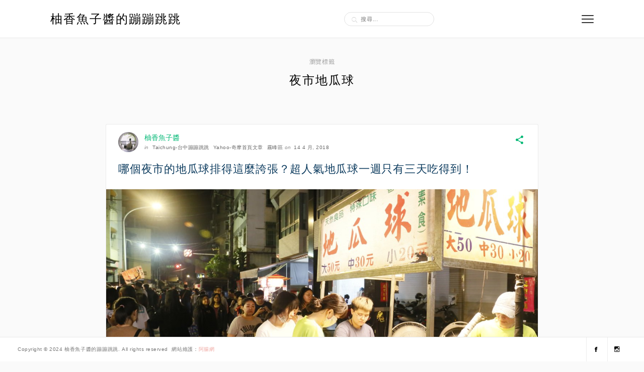

--- FILE ---
content_type: text/html; charset=UTF-8
request_url: https://auto-load-balancer.likr.tw/api/get_client_ip.php
body_size: -137
content:
"3.137.176.8"

--- FILE ---
content_type: text/html; charset=utf-8
request_url: https://www.google.com/recaptcha/api2/aframe
body_size: 182
content:
<!DOCTYPE HTML><html><head><meta http-equiv="content-type" content="text/html; charset=UTF-8"></head><body><script nonce="Mx8F3ebhrE4OrHNjcF_aDA">/** Anti-fraud and anti-abuse applications only. See google.com/recaptcha */ try{var clients={'sodar':'https://pagead2.googlesyndication.com/pagead/sodar?'};window.addEventListener("message",function(a){try{if(a.source===window.parent){var b=JSON.parse(a.data);var c=clients[b['id']];if(c){var d=document.createElement('img');d.src=c+b['params']+'&rc='+(localStorage.getItem("rc::a")?sessionStorage.getItem("rc::b"):"");window.document.body.appendChild(d);sessionStorage.setItem("rc::e",parseInt(sessionStorage.getItem("rc::e")||0)+1);localStorage.setItem("rc::h",'1768700532601');}}}catch(b){}});window.parent.postMessage("_grecaptcha_ready", "*");}catch(b){}</script></body></html>

--- FILE ---
content_type: text/css
request_url: https://chevigal.com/wp-content/themes/themin/style.css?ver=6.8.3
body_size: 10832
content:
/*
Theme Name: TheMin
Theme URI: https://zthemes.net/themes/themin
Description: A WordPress Blog Theme
Author: ZThemes
Author URI: https://zthemes.net/
Version: 1.0.2
Text Domain: themin
License: GNU General Public License version 3.0
License URI: http://www.gnu.org/licenses/gpl-3.0.html
*/
/*--------------------------------------------------------------------------------

[Table of contents]

1. RESET CSS
2. BASE CSS
3. MENU CSS
4. HEADER CSS
5. POST CSS
6. SINGLE PAGE CSS
7. COMMENT CSS
8. POST META CSS
9. PAGE CSS
10. PAGE-SEARCH CSS
11. SIDEBAR-WIDGET CSS
12. INSTAGRAM FOOTER CSS
13. FOOTER CSS
14. ARCHIVES CSS
15. WORDPRESS CORE CSS
16. 404 CSS
17. CONTACT FORM 7 CSS
18. WooCommerce
19. RESPONSIVE CSS

-----------------------------------------------------------------------------------*/


/*-----------------------------------------------------------------------------------*/
/*  1. RESET CSS
/*-----------------------------------------------------------------------------------*/

*,html,body,div,dl,dt,dd,ul,ol,li,h1,h2,h3,h4,h5,h6,pre,form,label,fieldset,input,p,blockquote,th,td {
    margin: 0;
    padding: 0
}
table {
    border-collapse: collapse;
    border-spacing: 0
}
fieldset,img {
    border: 0
}
address,caption,cite,code,dfn,em,strong,th,var {
    font-style: normal;
    font-weight: normal
}
ol,ul,li {
    list-style: none
}
caption,th {
    text-align: left
}
h1,h2,h3,h4,h5,h6 {
    font-size: 100%;
    font-weight: normal
}
q:before,q:after {
    content: ''
}
strong {
    font-weight: bold
}
em {
    font-style: italic
}
a img {
    border: none
}
strong,b,strong *,b * {
    font-weight: bold;
}
em,i,em *,i * {
    font-style: italic;
}
h1{
    font-size: 30px;
    line-height: 35px;
}
h2{
    font-size: 24px;
    line-height: 30px
}
h3{
    font-size: 20px;
    line-height: 24px;
}
h4{
    font-size: 16px;
    line-height: 24px;
}
h5{
    font-size: 14px;
    line-height: 20px;
}
h6{
    font-size: 12px;
    line-height: 20px;
}
:focus {
    outline: 0;
}
.hidden{
    display: none;
}
/*-----------------------------------------------------------------------------------*/
/*  2. BASE CSS
/*-----------------------------------------------------------------------------------*/
body {
    background: #FAFAFA;
    font-family: 'Roboto', sans-serif;
    color: #000;
    font-size: 14px;
}
p {
    line-height: 26px;
    text-align: justify;
}
a {
    text-decoration: none;
    color: #000;
    -o-transition:.3s;
    -ms-transition:.3s;
    -moz-transition:.3s;
    -webkit-transition:.3s;
}
::-moz-selection {
    background: #000;
    color: white;
    text-shadow: none;
}
::selection {
    background: #000;
    color: white;
    text-shadow: none;
}
.sticky {
}
.screen-reader-text {
}
.gallery-caption {
}
.bypostauthor{ 
}
.body-content {
    width: 100%;
    margin: 0 auto;
    box-sizing: content-box;
    position: relative;
}

.pagination .older a{
    float: right;
}

.pagination .newer a{
    float: left;
}

.pagination .older a, .pagination .newer a{
    letter-spacing: 0.5px;
    font-size: 10px;
    padding: 6px 15px;
    border-radius: 999em;
    border: 1px solid rgba(0,0,0,.08);
    color: #666 !important;
    font-family: 'Montserrat', sans-serif;
    -o-transition: .3s;
    -ms-transition: .3s;
    -moz-transition: .3s;
    -webkit-transition: .3s;
}
.pagination .older a:hover, .pagination .newer a:hover{
    color: #fff !important;
    background-color: #02b875;
    border: 1px solid #02b875;
}
.pagination{
    padding-bottom: 120px;
    padding-top: 45px;
    clear: both;
}
#content {
    max-width: 860px;
    margin: 0 auto;
    width: 100%;
    margin-top: 20px
}
.page-search {
    min-height: 400px;
}
.page-search .nothing{
    text-align: center;
}
#content.home-sidebar{
    max-width: 1080px !important;
}
.home-sidebar #main{
    float: left;
    width: 750px;
}
.home-sidebar #sidebar{
    float: right;
    width: 320px;
    padding-left: 20px;
    margin-top: 30px;
    box-sizing: border-box;
    margin-bottom: 40px;
}
label {
    display: inline-block;
    max-width: 100%;
    margin-bottom: 8px;
}
select {
    border: 1px solid #ebebeb;
    line-height: 22px;
    font-size: 12px;
    padding: 10px;
    letter-spacing: 0.75px;
    color: #999999;
    max-width: 100%;
}
form#searchform{
    position: relative;
}
/*-----------------------------------------------------------------------------------*/
/*  3. MENU CSS
/*-----------------------------------------------------------------------------------*/
#nav-wrapper {
    float: right;
    display: none;
}
#nav-wrapper .menu li {
    display: inline-block;
    position: relative;
    transition: all 0.5s;
}
#nav-wrapper .menu li a {
    font-family: 'Montserrat', sans-serif;
    font-size: 11px;
    letter-spacing: 1px;
    line-height: 75px;
    color: #696969;
    display: block;
    padding: 0 8px;
    font-weight: 500;
}
#nav-wrapper .menu > li.menu-item-has-children > a:after {
    font-family: "Ionicons";
    content: "\f3d0";
    margin-left: 5px;
    color: #b5b5b5;
    font-size: 12px;
}
.menu-item .menu-dropdown{
    display: none;
}
ul.menu > li.menu-item:active,
ul.menu > li.current-menu-item {
    font-weight: 600;
}
#nav-wrapper .menu li.current-menu-item > a,
#nav-wrapper .menu li.current_page_item > a,
#nav-wrapper .menu li a:hover {
    opacity: 1.5;
}
/* ----- DROPDOWN ----- */
#nav-wrapper .menu .sub-menu,
#nav-wrapper .menu .children {
    background-color: #fff;
    display: none;
    padding: 0;
    position: absolute;
    left: -1px;
    z-index: 99999;
    border: 1px solid #edeeee;
    text-align: justify;
}
ul.sub-menu li.menu-item a{
    min-width: 195px !important;
    font-size: 11px !important;
    letter-spacing: 1px !important;
}
#nav-wrapper ul.menu ul a,
#nav-wrapper .menu ul ul a {
    padding: 6px 10px;
    line-height: 25px;
    -o-transition: .22s;
    -ms-transition: .22s;
    -moz-transition: .22s;
    -webkit-transition: .22s;
    transition: .22s;
}
#nav-wrapper ul.menu ul li,
#nav-wrapper .menu ul ul li {
    padding-right: 0;
    margin-right: 0;
}
#nav-wrapper ul.menu li:hover > ul,
#nav-wrapper .menu ul li:hover > ul {
    display: block;
}
#nav-wrapper .menu .sub-menu ul,
#nav-wrapper .menu .children ul {
    left: 100%;
    top: 0;
}
.top-btn-menu {
    float: right;
    display: inline-block;
    line-height: 75px;
    margin-left: 20px;
}
#nav-menu-icon{
  width: 24px;
  height: 15px;
  position: relative;
  margin: 30px auto;
  -webkit-transform: rotate(0deg);
  -moz-transform: rotate(0deg);
  -o-transform: rotate(0deg);
  transform: rotate(0deg);
  -webkit-transition: .5s ease-in-out;
  -moz-transition: .5s ease-in-out;
  -o-transition: .5s ease-in-out;
  transition: .5s ease-in-out;
  cursor: pointer;
}

#nav-menu-icon span{
  display: block;
  position: absolute;
  height: 2px;
  width: 100%;
  background: #333;
  -webkit-border-radius: 9px;
  -moz-border-radius: 9px;
  border-radius: 9px;
  opacity: 1;
  left: 0;
  -webkit-transform: rotate(0deg);
  -moz-transform: rotate(0deg);
  -o-transform: rotate(0deg);
  transform: rotate(0deg);
  -webkit-transition: .25s ease-in-out;
  -moz-transition: .25s ease-in-out;
  -o-transition: .25s ease-in-out;
  transition: .25s ease-in-out;
}

#nav-menu-icon span:nth-child(1) {
  top: 0px;
}

#nav-menu-icon span:nth-child(2),#nav-menu-icon span:nth-child(3) {
  top: 7px;
}

#nav-menu-icon span:nth-child(4) {
  top: 14px;
}

#nav-menu-icon.open span:nth-child(1) {
  top: 18px;
  width: 0%;
  left: 50%;
}

#nav-menu-icon.open span:nth-child(2) {
  -webkit-transform: rotate(45deg);
  -moz-transform: rotate(45deg);
  -o-transform: rotate(45deg);
  transform: rotate(45deg);
}

#nav-menu-icon.open span:nth-child(3) {
  -webkit-transform: rotate(-45deg);
  -moz-transform: rotate(-45deg);
  -o-transform: rotate(-45deg);
  transform: rotate(-45deg);
}

#nav-menu-icon.open span:nth-child(4) {
  top: 18px;
  width: 0%;
  left: 50%;
}

.f16-adminbar{
    margin-top: 30px !important;
}

/*-----------------------------------------------------------------------------------*/
/*  4. HEADER CSS
/*-----------------------------------------------------------------------------------*/
.nanobar {
  width: 100%;
  height: 2px;
  z-index: 999999;
  top:0
}
.bar {
  width: 0;
  height: 100%;
  transition: height .3s;
  background:#02b875;
}

/* --- SEARCH --- */
.header-search input {
    width: 135px;
    background: transparent;
    font-size: 11px !important;
    letter-spacing: 1px;
    padding: 6px 10px 6px 32px !important;
    border: 1px solid #E2E2E2 !important;
    -webkit-border-radius: 15px;
    -moz-border-radius: 15px;
    border-radius: 15px;
    line-height: 14px !important;
}
.header-search input:focus {
    outline: none;
}
#icon-search-f{
    font-size: 15px;
    color: #D0D0D0;
    position: absolute;
    top: 2px;
    left: 15px;
}

/* --- TOP BAR --- */
.top-header {
    display: block;
    height: 75px;
}
#top-bar {
    height: 75px;
    border-bottom: 1px solid rgba(0,0,0,.09);
    background-color: #fff;
    position: fixed;
    top: 0px;
    width: 100%;
    z-index: 999;
}
#top-bar .container{
    width: 100%;
    max-width: 1080px;
    margin: 0 auto;
}
#logo{
    float: left;
    line-height: 75px;
}
#logo h1{
    margin: 0 auto;
    letter-spacing: 2px;
    line-height: 76px;
    font-size: 24px;
}
h1#top_logo img {
    height: 76px;
    width: auto;
}
#logo h1 a,#logo h2 a{
    text-transform: uppercase;
}
#logo .site-description, #main-logo .site-description, #footer-logo .site-description{
    display: none;
}

header#header {
    padding-bottom: 5px;
    padding-top: 15px;
    text-align: center;
}

.header-search {
    text-align: center;
    line-height: 75px;
    float: left;
    margin-left: 30%;
    position: relative;
    -o-transition:.3s;
    -ms-transition:.3s;
    -moz-transition:.3s;
    -webkit-transition:.3s;
}

/* --- TOP BANNER --- */
.single-content .home-banner{
    margin-bottom: 35px;
}
.top-overlay{
    position: relative;
    display: block;
}
.top-overlay .img-overlay:before{
    background: rgba(140,140,140,0.3);
    content: "";
    width: 100%;
    height: 100%;
    position: absolute;
    z-index: 5;
    opacity: 1;
    top: 0;
    left: 0;
}
.img-overlay img{
    max-width: 100%;
    height: auto;
    vertical-align: middle;
}
.top-overlay-content{
    position: absolute;
    text-align: center;
    top: 45%;
    left: 50%;
    width: 85%;
    -webkit-transform: translate(-50%,-50%);
    transform: translate(-50%,-50%);
    display: block;
    margin: 0;
    padding: 10px;
    color: #fff;
    z-index: 10;
}
.top-overlay-content h1{
    font-size: 30px;
    line-height: 60px;
    letter-spacing: 1px;
}
.top-overlay-content h2{
    font-size: 15px;
    line-height: 20px;
    font-family: 'Montserrat', sans-serif;
}
.top-overlay-btn a{
    vertical-align: bottom;
    color: #fff;
    font-family: 'Montserrat', sans-serif;
    font-size: 12px;
    margin-right: 10px;
    padding: 6px 25px;
    text-rendering: optimizeLegibility;
    -webkit-font-smoothing: antialiased;
    -moz-osx-font-smoothing: grayscale;
    -moz-font-feature-settings: "liga" on;
    border-radius: 25px;
    -webkit-border-radius: 25px;
    -moz-border-radius: 25px;
    -o-transition: .2s;
    -ms-transition: .2s;
    -moz-transition: .2s;
    -webkit-transition: .2s;
    white-space: nowrap;
    text-rendering: auto;
    -webkit-user-select: none;
    -moz-user-select: none;
    -ms-user-select: none;
}
.top-overlay-btn a:hover{
    background-color: #fff;
    color: #000;
}
.top-overlay-btn .overlay-a1{
    background-color: #02b875;
    color: #fff;
}

.top-overlay-btn {
    margin-top: 25px;
}
a.top-overlay-close {
    color: #fff;
    position: absolute;
    top: 10px;
    right: 10px;
    z-index: 10;
}

/*-----------------------------------------------------------------------------------*/
/*  5. POST CSS
/*-----------------------------------------------------------------------------------*/
.post-header h2 {
    margin-top: 15px;
    margin-bottom: 25px;
}

img.wp-post-image {
    max-width: 100%;
    height: auto;
}
img {
    max-width: 100%;
    height: auto;
}

.author-home-line2 span {
    font-size: 10px;
    font-style: italic;
}
.author-home-line2 .date {
    color: #696969;
    font-size: 10px;
    letter-spacing: 0.5px;
    font-style: normal;
    margin-left: 3px;
}
.author-home-line2 .cat a{
    letter-spacing: 0.5px;
    color: #696969;
    font-style: normal;
    margin-left: 5px;
    font-size: 10px;
    text-transform: uppercase;
}
.meta-home-author {
    width: 100%;
    margin-top: 15px;
}
.author-home-line1, .author-home-line2 {
    line-height: 18px;
}
.author-home-line1 a {
    font-size: 14px;
    color: #02b875;
    font-family: 'Montserrat', sans-serif;
}
.author-home-line2 {
    color: #909090;
    font-family: 'Montserrat', sans-serif;
}
.author-home-left{
    display: table-cell;
}
.author-home-right{
    display: table-cell;
    vertical-align: middle;
    padding-left: 12px;
    text-rendering: auto;
}
.boxes-share {
    position: absolute;
    top: 0px;
    right: 24px;
    padding: 5px;
    background-color: #fff;
}
.post-shared-icon {
    color: #02b875;
    font-size: 20px;
    cursor: pointer;
}

ul.boxes-share-dropdown {
    display: none;
    position: absolute;
    top: 40px;
    right: -5px;
    /* text-shadow: 0 1px 1px rgba(0,0,0,0.3); */
    background-color: white;
    border: 1px solid #EFEFEF;
    box-shadow: 0px 3px 10px rgba(0, 0, 0, 0.05);
    width: 35px;
    text-align: center;
}
.boxes-share-dropdown a {
    color: #191919;
    padding: 5px 5px;
    display: block;
    border-bottom: 1px solid #ededed;
    font-size: 16px;
}
.post-header span.single-date {
    font-size: 11px;
    letter-spacing: 1px;
    text-align: center;
    display: block;
    font-weight: 500;
}
.post-header span.single-date a{
    color: #757575;
}
article.post {
    position: relative;
    float: left;
    margin: 0;
    padding: 0;
    background-color: #fff;
    border: 1px solid rgba(0,0,0,.08);
    border-radius: 3px;
    -webkit-border-radius: 3px;
    -moz-border-radius: 3px;
    margin-top: 30px;
    margin-bottom: 20px;
    box-sizing: border-box;
    width: 100%;
}
article.post .meta-comments{
    float: right;
    line-height: 1.4;
}
article.post .meta-comments a{
    font-family: 'Montserrat', sans-serif;
}
article.post .post-likes{
    float: left;
    height: 35px;
}
.single-page .post-likes {
    float: left;
    line-height: 1.4;
}
.single-page .meta-share{
    float: right;
}
.single-page .meta-share a{
    color: #989898;
    padding-left: 5px;
}
.themin-like-post i, .meta-comments i{
    font-size: 24px;
    color: rgba(0,0,0,.8);
    float: left;
}
.themin-like-post i{
    color: #F06292;
}
span.themin-like-post-count {
    margin-left: 4px;
    font-size: 14px;
    color: rgba(0,0,0,.44);
    letter-spacing: 0.5px;
    font-family: 'Roboto', sans-serif;
    line-height: 32px;
}
span.themin-cmt-post-count{
    margin-left: 4px;
    font-size: 14px;
    color: rgba(0,0,0,.44);
    line-height: 36px;
    font-family: 'Roboto', sans-serif;
}
.post-header h2 a,
.post-header h1{
    font-size: 22px;
    letter-spacing: 0.75px;
    text-align: justify;
    font-weight: 500;
    color: #0d3c5f;
}
.btn-more a{
    border: none !important;
}
span.more-button {
    font-size: 11px;
    color: #909090;
    letter-spacing: 0.75px;
    font-weight: lighter;
    -webkit-transition: all 0.2s linear;
    -moz-transition: all 0.2s linear;
    -ms-transition: all 0.2s linear;
    -o-transition: all 0.2s linear;
    transition: all 0.2s linear;
    font-family: 'Montserrat', sans-serif;
}
span.more-button:hover {
    color: #02b875;
}
.post-img.audio iframe {
    width: 100%;
    max-width: 860px;
    height: auto;
}
.home-sidebar .post-img.audio iframe {
    width: 100%;
    max-width: 750px;
    height: auto;
}
.post-meta-fixed {
    position: fixed;
    z-index: 999999;
    top: 25%;
    width: 40px;
    text-align: center;
    margin-left: -80px;
    font-size: 12px;
    color: #8c8c8c;
}
.post-meta-fixed li{
    margin-top: 8px;
}
.post-meta-fixed li a{
    font-size: 16px;
    font-size: 22px;
    color: #656565;
    -webkit-transition: all 0.2s linear;
    -moz-transition: all 0.2s linear;
    -ms-transition: all 0.2s linear;
    -o-transition: all 0.2s linear;
    transition: all 0.2s linear;
}
.post-meta-fixed li a:hover{
    color: #02b875;
}
.post-likes-fixed .themin-like-post i, .post-likes-fixed .themin-like-post span{
    display: block;
    width: 100%;
    margin: 0;
    padding: 0;
    text-align: center;
}
#upprev_box .upprev_excerpt p {
    font-size: 12px;
    line-height: 18px;
    color: #333;
}
div#upprev_box {
    border-color: #02b875;
    border-left: none;
    bottom: 55px;
    -moz-box-shadow: 0 1px 5px #868686;
    -webkit-box-shadow: 0 1px 5px #868686;
    box-shadow: 0 1px 5px #868686;
}
.related-thumbnail {
    width: 55px;
    height: 55px;
    float: left;
    margin-right: 15px;
    -webkit-border-radius: 50%;
    -moz-border-radius: 50%;
    border-radius: 50%;
}
.related-thumbnail img{
    -webkit-border-radius: 50%;
    -moz-border-radius: 50%;
    border-radius: 50%;
}
/*-----------------------------------------------------------------------------------*/
/*  6. SINGLE PAGE CSS
/*-----------------------------------------------------------------------------------*/
.single-page{
    background-color: #fff;
    -webkit-border-radius: 3px;
    -moz-border-radius: 3px;
    border-radius: 3px;
    box-sizing: border-box;
}

.single-page .post-header h1.post-title {
    font-size: 22px;
    text-align: center;
    padding-bottom: 15px;
    margin-top: 12px;
    letter-spacing: 3px;
}
.single-page .post-header span.cat {
    text-align: center;
    display: block;
    padding-top: 5px;
    font-weight: 500;
    letter-spacing: 2px;
}
.single-page .post-header span.cat a{
    text-transform: uppercase;
    font-size: 12px;
    color: #02b875;
}
.single-page blockquote{
    border-left: 3px solid;
    border-color: #696969;
    padding: 0 18px;
    font-style: italic;
    letter-spacing: 0.5px;
    margin: 10px 0;
    background-color: #F3F3F3;
    font-size: 12px;
}
.post-header {
    padding: 0px 24px;
    position: relative;
    padding-right: 45px;
}
.author-img-home img{
    width: 40px;
    height: 40px;
    -webkit-border-radius: 50%;
    -moz-border-radius: 50%;
    border-radius: 50%;
}
.single-page .post-header {
    padding: 15px 0px;
}
.post-entry {
    margin: 0 auto;
    letter-spacing: 0.25px;
    margin-top: 10px;
    padding: 0 24px;
    font-size: 13px;
    color: #484848;
    font-family: 'Montserrat', sans-serif;
}
.post-meta {
    width: 100%;
    max-width: 800px;
    padding: 20px 0;
    margin: 0 auto;
    border-top: 1px solid #edeeee;
    font-size: 16px;
}
.meta-share{
    font-size: 24px;
}
.meta-share .ion-social-facebook-outline{
    font-size: 25px;
}
.single-content .post-meta {
    width: 90%;
}
.single-post-shared-icon {
    display: inline-block;
    margin-left: 10px;
    color: #02b875;
    cursor: pointer;
}
.single-share {
    display: inline-block;
    visibility: hidden;
}
.single-share.sshow {
    visibility: visible;
}

.single-page .post-entry {
    width: 90%;
}
.post-tags {
    padding: 20px 0px;
    text-align: justify;
    margin-bottom: 12px;
}
.post-tags span i{
    font-size: 20px;
}
.post-tags a {
    padding: 6px 15px;
    margin-left: 5px;
    border-bottom: none !important;
    color: #313131 !important;
    font-weight: 400 !important;
    background: rgba(0,0,0,.05);
    border-radius: 3px;
    -webkit-border-radius: 3px;
    -moz-border-radius: 3px;
    -o-transition: .3s;
    -ms-transition: .3s;
    -moz-transition: .3s;
    -webkit-transition: .3s;
}
.post-tags a:hover{
    background-color: #02b875;
    color: #fff !important;
}
.post-author {
    margin: 15px auto;
    margin-bottom: 30px;
    margin-top: 40px;
    overflow: hidden;
    padding: 25px 25px;
    border: 1px solid #ededed;
    margin-left: 40px;
    margin-right: 40px;
    border-radius: 3px;
    -webkit-border-radius: 3px;
    -moz-border-radius: 3px;
}
.single-author-page{
    text-align: center;
    max-width: 550px !important;
    margin: 0 auto;
    border: none;
    padding: 0;
}
.author-img {
    width: 100px;
    margin: 0 auto;
    float: left;
    display: inline-block;
    margin-right: 15px;
}
.single-author-page .author-img{
    float: none;
    margin: 0;
}
.single-author-page .author-content p{
    text-align: center;
    font-size: 14px;
    letter-spacing: 0.25px;
    line-height: 22px;
    margin: 0 auto;
    margin-bottom: 10px;
    margin-top: 10px;
    width: 90%;
}
.author-img img{
    width: 100px;
    border-radius: 50%;
    -webkit-border-radius: 50%;
    -moz-border-radius: 50%;
}
.author-content h5 a{
    text-transform: uppercase;
    font-weight: 600;
    letter-spacing: 2px;
    margin: 6px 0;
    display: block;
}
.author-content .author-social{
    margin: 5px;
    display: inline-block;
    font-size: 14px;
    color: #6D6D6D;
}
.post-related .post-box{
    text-align: center;
    padding: 10px 0px;
}
.item-related{
    width: 44.22222%;
    margin-left: 26px;
    margin-right: 6px;
    display: inline-block;
    vertical-align: top;
    position: relative;
}
.post-entry ul, .post-entry ol {
    padding-left: 45px;
    margin-bottom: 10px;
    margin-top: 10px;
}
.post-entry ol li {
    margin-bottom: 12px;
    list-style: decimal;
}
.post-entry ul li {
    line-height: 28px;
}
.post-related {
    padding-top: 20px;
    margin-left: 40px;
    margin-right: 40px;
    border: 1px solid #ededed;
    padding-bottom: 35px;
}
.post-related .post-box-title{
    font-size: 14px;
    letter-spacing: 2px;
    text-transform: uppercase;
    padding-bottom: 30px;
    color: #4e4e4e;
}
.item-related h3 {
    letter-spacing: 0.25px;
    font-size: 12px;
    color: #131313;
    font-family: 'Montserrat', sans-serif;
    font-weight: 500;
    text-transform: none;
    margin-top: 5px;
}
.related-info{
    color: #929292;
}
.related-info a{
    font-size: 10px;
    color: #6b6b6b;
    text-transform: uppercase;
    letter-spacing: 0.25px;
}
.bx-wrapper .bx-controls-direction a {
    z-index: 99 !important;
}
/*-----------------------------------------------------------------------------------*/
/*  7. COMMENT CSS
/*-----------------------------------------------------------------------------------*/
.post-comments {
    margin: 0px auto;
}
.post-comments .post-box {
    text-align: center;
    margin-top: 30px;
}
.post-comments .post-box-title {
    font-size: 14px;
    letter-spacing: 2px;
    text-transform: uppercase;
    display: inline-block;
    padding: 20px 0;
    color: #4e4e4e;
}
.comments {
    margin: 0 auto;
    margin-bottom: 40px;
    max-width: 768px;
    padding: 10px 45px;
}
.thecomment {
    padding-bottom: 20px;
    margin-bottom: 34px;
}
.thecomment .author-img {
    float: left;
    margin-right: 20px;
    width: 50px;
}

.thecomment .author-img img{
    width: 50px;
    height: 50px;
    border-radius: 50%;
    -webkit-border-radius: 50%;
    -moz-border-radius: 50%;
}
.thecomment .comment-text {
    overflow: hidden;
    font-size: 12px;
    font-weight: normal;
    color: #333;
    font-family: 'Montserrat', sans-serif;
}
.post-comments span.reply a {
    float: right;
    font-size: 10px;
    background-color: #aaa;
    color: #FFF;
    padding: 4px 10px;
    -webkit-border-radius: 10px;
    -moz-border-radius: 10px;
    border-radius: 10px;
    margin-left: 8px;
    -o-transition: .3s;
    -ms-transition: .3s;
    -moz-transition: .3s;
    -webkit-transition: .3s;
    transition: .3s;
}
.post-comments span.reply a:hover {
    opacity:.8;
}
.thecomment .comment-text span.author, .thecomment .comment-text span.author a {
    display: block;
    font-size: 14px;
    text-transform: uppercase;
    letter-spacing: 2px;
    margin-bottom: 10px;
    margin-top: 2px;
    font-weight: 500;
    font-family: 'Roboto', sans-serif;
}
.thecomment .comment-text span.date {
    font-size: 10px;
    font-style: italic;
    display: block;
    margin-bottom: 8px;
    color: #B1B1B1;
    letter-spacing: 1px;
}
.post-comments ul.children {
    margin: 0 0 0 55px;
}

#comments ol.comment-list, #comments .comment > ol.children{list-style: none;}

.comment-text ul, .comment-text ol {
    margin-top: 5px;
    padding-left:45px;
    margin-bottom:20px;
}

.comment-text ul li {
    margin-bottom:12px;
    list-style:square;
}

.comment-text ol li {
    margin-bottom:12px;
    list-style:decimal;
}

.comment-text p, .comment-text h1, .comment-text h2, .comment-text h3, .comment-text h4, .comment-text h5, .comment-text h6, .comment-text hr {
    margin-bottom:20px;
}

.comment-text h1, .comment-text h2, .comment-text h3, .comment-text h4, .comment-text h5, .comment-text h6 {
    color:#000;
    font-weight:700;
}

.comment-text h1 {
    font-size:30px;
}

.comment-text h2 {
    font-size:27px;
}

.comment-text h3 {
    font-size:24px;
}

.comment-text h4 {
    font-size:20px;
}

.comment-text h5 {
    font-size:18px;
}

.comment-text h6 {
    font-size:16px;
}

.comment-text hr {
    border:0;
    height:0;
    border-bottom:1px solid #e5e5e5;
    clear:both;
}

.comment-text table {
    width:100%;
    margin-bottom:22px;
    border-collapse:collapse;
}

.comment-text td, .comment-text th {
    padding: 12px;
}

.comment-text th {
    font-weight:bold;
    font-size:14px;
    background:#f5f5f5;
}

.comment-text tr:hover {
    background:#f9f9f9;
}

.comment-text pre{
    margin-bottom: 15px;
}

#respond {
    margin-bottom: 30px;
    overflow: hidden;
    max-width: 768px;
    width: 85%;
    margin: 0 auto;
    padding-bottom: 30px;
}
#respond h3 {
    font-size: 12px;
    margin-bottom: 20px;
    letter-spacing: 2px;
    text-transform: uppercase;
    color: #999;
}
#respond h3 small a {
    text-transform: none;
    font-size: 11px;
    color: #999;
    padding: 4px 6px 5px;
    -webkit-border-radius: 3px;
    -moz-border-radius: 3px;
    border-radius: 3px;
    margin-left: 7px;
    letter-spacing: 2px;
}
#respond label {
    width: auto;
    font-size: 12px;
    display: inline-block;
    color: #757575;
}
#respond input {
    padding: 8px 10px;
    border: 1px solid #edeeee;
    margin-right: 10px;
    margin-bottom: 15px;
    font-size: 12px;
    width: 250px;
    color: #5D5D5D;
}
#respond textarea {
    padding: 14px;
    border: 1px solid #edeeee;
    width: 88%;
    height: 120px;
    font-size: 13px;
    margin-bottom: 14px;
    line-height: 20px;
    color: #5D5D5D;
}
#respond #submit {
    text-transform: uppercase;
    letter-spacing: 2px;
    font-size: 10px;
    color: #585858;
    background: #fff;
    border: 1px solid #ededed;
    -webkit-border-radius: 3px;
    -moz-border-radius: 3px;
    border-radius: 3px;
    padding: 10px 15px;
    margin-top: 25px;
    margin-bottom: 30px;
    display: inline-block;
    cursor: pointer;
    width: auto;
    -o-transition:.3s;
    -ms-transition:.3s;
    -moz-transition:.3s;
    -webkit-transition:.3s;
}
#respond #submit:hover {
    background-color: #02b875;
    border-color: #02b875;
    color: #fff;
}
/*-----------------------------------------------------------------------------------*/
/*  8. POST META CSS
/*-----------------------------------------------------------------------------------*/
.box-meta-shares{
    max-width: 768px;
    width: 100%;
    margin: 0 auto;
    padding: 15px 0;
}
.box-meta-shares .post-meta{
    float: right;
}
.box-meta-shares .meta-share{
    float: left;
}
span.share-text {
    font-style: italic;
}
.box-meta-shares .meta-share a{
    margin-left: 5px;
}
.post-entry img {
    max-width: 100%;
    height: auto;
}
.post-entry p,
.post-entry h1,
.post-entry h2,
.post-entry h3,
.post-entry h4,
.post-entry h5,
.post-entry h6,
.post-entry hr {
    margin-bottom: 18px;
}
.post-entry h1,
.post-entry h2,
.post-entry h3,
.post-entry h4,
.post-entry h5,
.post-entry h6 {
    color: #000;
}
.post-entry h1 {
    font-size: 26px;
}
.post-entry h2 {
    font-size: 24px;
}
.post-entry h3 {
    font-size: 21px;
}
.post-entry h4 {
    font-size: 19px;
}
.post-entry h5 {
    font-size: 17px;
}
.post-entry h6 {
    font-size: 15px;
}
.post-entry hr {
    border: 0;
    height: 0;
    border-bottom: 1px solid #e5e5e5;
    clear: both;
    padding: 10px 0;
}
/*-----------------------------------------------------------------------------------*/
/*  9. PAGE CSS
/*-----------------------------------------------------------------------------------*/
article.page{
    margin-top: 30px;
    padding-top: 15px;
    padding-bottom: 10px;
    background-color: #fff;
    border: 1px solid #edeeee;
    -webkit-border-radius: 3px;
    -moz-border-radius: 3px;
    border-radius: 3px;
}
article.page .post-header h1, article.page .post-header h2{
    text-align: center;
    letter-spacing: 2px;
    text-transform: uppercase;
    padding-bottom: 15px;
    font-size: 24px;
}
article.page .post-meta {
    text-align: center;
}
article.page .post-meta a{
    padding:8px;
}
.post-entry table {
    width: 100%;
    margin-bottom: 22px;
    border-collapse: collapse
}
.post-entry td,
.post-entry th {
    padding: 12px;
}
.post-entry th {
    font-weight: bold;
    font-size: 14px;
    background: #f5f5f5;
}
.post-entry tr:hover {
    background: #f9f9f9;
}
.post-entry a{
    border-bottom: 1px dotted #636363;
}
.post-entry a:hover{
    color: #02b875;
    border-bottom: 1px solid;
}
/*-----------------------------------------------------------------------------------*/
/*  10. PAGE-SEARCH CSS
/*-----------------------------------------------------------------------------------*/
.item-s-header {
    padding: 0px 24px;
}
li.search-item {
    padding-top: 15px;
    padding-bottom: 15px;
    background-color: #fff;
    border: 1px solid #edeeee;
    -webkit-border-radius: 3px;
    -moz-border-radius: 3px;
    border-radius: 3px;
    margin-bottom: 35px;
}
.item-search-title a{
    font-size: 20px;
    letter-spacing: 0.75px;
}
.item-s-header p{
    font-size: 12px;
}
span.item-s-cat {
    letter-spacing: 1px;
    text-transform: uppercase;
}
span.item-s-cat a{
    color: #909090;
}
span.item-s-date {
    padding-left: 10px;
    color: #909090;
    font-size: 11px;
    letter-spacing: 1px;
}

/*-----------------------------------------------------------------------------------*/
/*  11. SIDEBAR-WIDGET CSS
/*-----------------------------------------------------------------------------------*/

.widget {
    position: relative;
    margin: 0 auto;
    margin-bottom: 38px;
    width: 100%;
    max-width: 280px;
    font-size: 16px;
}
.widget-title{
    font-size: 14px;
    letter-spacing: 0.75px;
    color: #383838;
    line-height: 35px;
    border: 1px solid #ececec;
    text-align: center;
    margin-bottom: 15px;
    -webkit-border-radius: 3px;
    -moz-border-radius: 3px;
    border-radius: 3px;
    font-family: 'Montserrat', sans-serif;
}
.widget li {
    line-height: 28px;
    font-size: 14px;
}

.widget li a{
    color: #696969;
}

.widget img {
    max-width:100%;
    height:auto;
}

/*** About Widget ***/
.about-widget {
    text-align:center;
}
.about-widget img {
    margin-bottom:10px;
    max-width:100%;
    height:auto;
}
.about-widget p{
    font-size: 13px;
    color: #808080;
}
.about-round { 
    -webkit-border-radius: 50%;
    -moz-border-radius: 50%;
    border-radius: 50%;
}
    
/** Social Widget **/
.social-widget {
    text-align:center;
}
.social-widget a:first-child {
    margin-left:0;
}
.social-widget a:last-child {
    margin-right:0;
}
.social-widget a i {
    height:16px;
    width:20px;
    text-align:center;
    line-height:20px;
    -webkit-border-radius: 50%;
    -moz-border-radius: 50%;
    border-radius: 50%;
    margin:0 8px;
    font-size:16px;
}
.social-widget a:hover{
    color: #02b875;
}
/** WIDGET ITEMS **/
.widget ul.side-newsfeed li {
    list-style-type:none;
    margin-bottom:17px;
    padding-bottom:13px;
    margin-left:0;
}
.widget ul.side-newsfeed li:last-child {
    margin-bottom:0;
    padding-bottom:0;
}
.widget ul.side-newsfeed li .side-item {
    overflow:hidden;
}
.widget ul.side-newsfeed li .side-item .side-image {
    float:left;
    margin-right:14px;
}
.widget ul.side-newsfeed li .side-item .side-image img {
    width: 55px;
    height: auto;
    -webkit-border-radius: 50%;
    -moz-border-radius: 50%;
    border-radius: 50%;
}
.widget ul.side-newsfeed li .side-item .side-item-text {
    overflow:hidden;
}
.widget ul.side-newsfeed li .side-item .side-item-text h4 a {
    margin-bottom: 1px;
    color: #424242;
    display: block;
    font-size: 13px;
    font-family: 'Montserrat', sans-serif;
    line-height: 18px;
}
.widget ul.side-newsfeed li .side-item .side-item-text .side-item-meta {
    font-size: 10px;
    color: #999;
    letter-spacing: 1px;
}

/*** Instagram widget ***/
#sidebar .instagram-pics li {
    width: 30%;
    display: inline-block;
    border-bottom: none;
    padding: 0;
    margin: 0 4px 2px;
}
#sidebar .instagram-pics li img {
    max-width:100%;
    -o-transition:.3s;
    -ms-transition:.3s;
    -moz-transition:.3s;
    -webkit-transition:.3s;
}
#sidebar .instagram-pics li img:hover {
    opacity:.87;
}
/*** Search Widget ***/
.widget #searchform input#s {
    border: 1px solid #edeeee;
    padding: 14px 14px;
    font-size: 11px;
    color: #999;
    letter-spacing: 1px;
    padding-left: 40px;
    box-sizing: border-box;
    border-radius: 3px;
    -webkit-border-radius: 3px;
    -moz-border-radius: 3px;
}
.widget #searchform #s:focus {
    outline:none;
}
.widget_search #icon-search-f{
    top: 14px;
    left: 15px;
    font-size: 14px;
}
.widget #searchform input#s { 
    width:100%;
}
/*** Calender widget ***/
#wp-calendar {width: 100%; }
#wp-calendar caption { text-align: right; color: #777; font-size: 12px; margin-top: 10px; margin-bottom: 15px; border-bottom:1px solid #f1f1f1; padding-bottom:8px; }
#wp-calendar thead { font-size: 12px;  }
#wp-calendar thead th { padding-bottom: 10px; }
#wp-calendar tbody { color: #aaa; }
#wp-calendar tbody td { background: #f5f5f5; border: 1px solid #fff; text-align: center; padding:8px; font-size:12px; }
#wp-calendar tbody td a { font-weight:700; color:#222; }
#wp-calendar tbody td:hover { background: #fff; }
#wp-calendar tbody .pad { background: none; }
#wp-calendar tfoot #next { font-size: 10px; text-transform: uppercase; text-align: right; }
#wp-calendar tfoot #prev { font-size: 10px; text-transform: uppercase; padding-top: 10px; }
#wp-calendar thead th { padding-bottom: 10px; text-align: center; }
/*** Tagcloud widget ***/
.widget .tagcloud a {
    font-size: 10px !important;
    letter-spacing: 1px;
    text-transform: uppercase;
    background: transparent;
    color: #616161;
    padding:4px 8px 5px;
    margin-right:5px;
    margin-bottom:8px;
    border-radius: 3px;
    -webkit-border-radius: 3px;
    -moz-border-radius: 3px;
    display:inline-block;
    -o-transition:.3s;
    -ms-transition:.3s;
    -moz-transition:.3s;
    -webkit-transition:.3s;
    background-color: #f3f3f3;
}
.widget .tagcloud a:hover {
    background-color: #02b875;
    color: #fff;
    text-decoration:none;
}
/*** Widget categories/archives ***/
.widget_categories ul li, .widget_archive ul li {
    color:#999;
}
.widget_categories li>a{
    display: block;
    padding: 3px 10px;
    border: 1px solid #F3F3F3;
    margin-bottom: 8px;
    text-align: center;
    letter-spacing: 1px;
    border-radius: 3px;
    -webkit-border-radius: 3px;
    -moz-border-radius: 3px;
    -o-transition:.3s;
    -ms-transition:.3s;
    -moz-transition:.3s;
    -webkit-transition:.3s;
}
.widget_categories li>a:hover{
    border-color: #02b875;
    color: #111;
}
select{
  border: 1px solid #ebebeb;
  line-height: 22px;
  font-size: 12px;
  padding: 10px;
  letter-spacing: 0.75px;
  color: #999999;
  max-width: 100%;
}
input[type="email"], input[type="text"], input[type="password"]{
  border: 1px solid #ebebeb;
  line-height: 14px;
  font-size: 12px;
  padding: 10px;
  letter-spacing: 0.75px;
  color: #080808;
}
/*** newsletter ***/
.mc4wp-form-fields label{
    font-size: 13px;
    text-align: center;
    padding-left: 5px;
    padding-right: 5px;
    margin-bottom: 15px;
}
.widget_mc4wp_form_widget form input {
    line-height: 20px;
    width: 100%;
    box-sizing: border-box;
}
.widget_mc4wp_form_widget input[type="submit"]{
    margin-top: 15px;
    cursor: pointer;
    width: 100%;
    font-weight: bold;
    border: none;
    background-color: #000000;
    text-align: center;
    text-transform: uppercase;
    color: #ffffff;
    letter-spacing: 2px;
    padding: 10px 15px;
    -webkit-transition: all 0.3s ease 0s;
    -o-transition: all 0.3s ease 0s;
    transition: all 0.3s ease 0s;
}
.widget_mc4wp_form_widget input[type="submit"]:hover{
  background-color: #3e3e3e;
}

/*-----------------------------------------------------------------------------------*/
/*  13. FOOTER CSS
/*-----------------------------------------------------------------------------------*/
.a-wrapper-header {
    text-align: center;
    display: block;
    max-width: 100%;
    margin:0 auto;
    clear: both;
    margin-top: 20px;
}
.a-wrapper-footer {
    text-align: center;
    margin:0 auto ;
    display: block;
    max-width: 100%;
    margin-bottom: 80px;
    clear: both;
    margin-top: 20px;
}
.a-wrapper-post {
    display: block;
    margin:0 auto;
    text-align: center;
    max-width: 100%;
    clear: both;
}
.a-wrapper-header img, .a-wrapper-post img, .a-wrapper-footer  img{
    max-width: 100%;
}
div#footer {
    clear: both;
    position: relative;
    display: block;
    height: 48px;
    line-height: 48px;
    position: fixed;
    z-index: 100;
    bottom: 0;
    width: 100%;
    border-top: 1px solid rgba(0,0,0,.09);
    background-color: #fff;
    overflow: hidden;
    -webkit-transition: -webkit-transform .2s cubic-bezier(.43,.43,.25,.99);
    transition: -webkit-transform .2s cubic-bezier(.43,.43,.25,.99);
    transition: transform .2s cubic-bezier(.43,.43,.25,.99);
    transition: transform .2s cubic-bezier(.43,.43,.25,.99),-webkit-transform .2s cubic-bezier(.43,.43,.25,.99);
    -webkit-transform: translateY(0);
    transform: translateY(0);
}
div#footer-logo {
    text-align: center;
}
#footer-logo h2 {
    text-transform: uppercase;
    font-size: 20px;
    font-weight: 500;
    letter-spacing: 5px;
    font-family: 'Montserrat', sans-serif;
}
#footer-logo h3.site-description {
    letter-spacing: 4px;
    font-size: 14px;
    padding-top: 15px;
    color: rgba(0,0,0,.55);
}
.copyright a{
    color: #efa7a1;
}
.center{
    text-align: center;
}
p.copyright{
    font-size: 10px;
    letter-spacing: 0.5px;
    color: #757575;
    height: 48px;
    line-height: 48px;
    padding-left: 35px;
}
p.copyright i{
    color: #d55;
}
div#footer-social {
    text-align: center;
    height: 48px;
    line-height: 48px;
}
.footer-right{
    text-align: right;
    padding-right: 35px;
}
#footer-social a {
    font-size: 14px;
    height: 50px;
    display: inline-block;
    width: 25px;
    text-align: center;
    border-left: 1px solid #ededed;
    padding: 0 6px;
    -webkit-transition: all 0.2s linear;
    -moz-transition: all 0.2s linear;
    -ms-transition: all 0.2s linear;
    -o-transition: all 0.2s linear;
    transition: all 0.2s linear;
}
#footer-social a:hover {
    color: #02b875;
}
.themin-grid3{
    width: 33.33333333%;
    float: left;
    position: relative;
    display: block;
    text-align: center;
}
span.backtotop {
    font-size: 16px;
    text-align: center;
    cursor: pointer;
    color: #131313;
    display: none;
    -webkit-transition: all 0.2s linear;
    -moz-transition: all 0.2s linear;
    -ms-transition: all 0.2s linear;
    -o-transition: all 0.2s linear;
    transition: all 0.2s linear;
}
span.backtotop:hover {
    color: #02b875;
}
/*-----------------------------------------------------------------------------------*/
/*  14. ARCHIVES CSS
/*-----------------------------------------------------------------------------------*/
.archive-box {
    text-align: center;
    padding-top: 20px;
    padding-bottom: 20px;
    letter-spacing: 2px;
}
.archive-box span{
    margin-bottom: 10px;
    display: block;
    color: #9e9e9e;
    font-size: 12px;
    letter-spacing: 0.75px;
    font-family: 'Montserrat', sans-serif;
}
.archive-box h1{
    text-transform: uppercase;
    font-size: 24px;
}

/*-----------------------------------------------------------------------------------*/
/*  15. WORDPRESS CORE CSS
/*-----------------------------------------------------------------------------------*/
.alignnone {
    margin: 5px 20px 20px 0;
}
.aligncenter,
div.aligncenter {
    display: block;
    margin: 5px auto 5px auto;
}
.alignright {
    float: right;
    margin: 5px 0 20px 20px;
}
.alignleft {
    float: left;
    margin: 5px 20px 20px 0;
}
a img.alignright {
    float: right;
    margin: 5px 0 20px 20px;
}
a img.alignnone {
    margin: 5px 20px 20px 0;
}
a img.alignleft {
    float: left;
    margin: 5px 20px 20px 0;
}
a img.aligncenter {
    display: block;
    margin-left: auto;
    margin-right: auto
}
.wp-caption {
    background: #fff;
    border: 1px solid #f0f0f0;
    max-width: 96%;
    /* Image does not overflow the content area */
    
    padding: 5px 3px 10px;
    text-align: center;
}
.wp-caption.alignnone {
    margin: 5px 20px 20px 0;
}
.wp-caption.alignleft {
    margin: 5px 20px 20px 0;
}
.wp-caption.alignright {
    margin: 5px 0 20px 20px;
}
.wp-caption img {
    border: 0 none;
    height: auto;
    margin: 0;
    max-width: 98.5%;
    padding: 0;
    width: auto;
}
.wp-caption p.wp-caption-text {
    font-size: 11px;
    line-height: 17px;
    margin: 0;
    padding: 0 4px 5px;
}
/*---------- Custom WordPress gallery style ---------*/

.gallery .gallery-caption {
    font-size: 12px;
    color: #888;
}
.gallery .gallery-icon img {
    -webkit-border-radius: 2px;
    -moz-border-radius: 2px;
    border-radius: 2px;
    border: 1px solid #eee !important;
    padding: 7px;
}
.gallery .gallery-icon img:hover {
    border: 1px solid #ccc !important;
}
/*-----------------------------------------------------------------------------------*/
/*  16. 404 CSS
/*-----------------------------------------------------------------------------------*/

.error-page {
    text-align: center;
    min-height: 480px;
}
.error-page h1 {
    font-size: 166px;
    line-height: 100%;
    color: #000;
}
.error-page p {
    color: #999;
    font-style: italic;
    text-align: center;
}

/*-----------------------------------------------------------------------------------*/
/*  17. CONTACT FORM 7 CSS
/*-----------------------------------------------------------------------------------*/

.wpcf7 input {
    width: 266px;
}
div.wpcf7 {
    overflow: hidden;
    margin-top: 40px;
    margin-left: 30px;
}
.wpcf7 input,
.wpcf7 textarea {
    padding: 8px;
    border: 1px solid #edeeee;
    margin-right: 10px;
    color: #3E3E3E;
    font-size: 12px;
    margin-top: 6px;
    margin-bottom: 6px;
}
.wpcf7 textarea {
    width: 95%;
}
.wpcf7 .wpcf7-submit {
    padding: 10px 50px;
    color: #717171;
    letter-spacing: 5px;
    font-size: 11px;
    text-transform: uppercase;
    cursor: pointer;
    display: block;
    width: auto;
    background: #fff;
    border: 1px solid #edeeee;
    -webkit-border-radius: 3px;
    -moz-border-radius: 3px;
    border-radius: 3px;
}

/*--------------------------------------------------------------------------------*/
/*  18. WooCommerce
/*--------------------------------------------------------------------------------*/

/** Shop page **/

.woocommerce h2, .woocommerce h3 {
    text-transform: uppercase;
    font-size: 14px;
    letter-spacing: 2px;
}
#container{
    width: 940px;
    margin: 0 auto;
}
.woocommerce ul.products li.product .star-rating{
    margin: 0 auto;
    margin-bottom: 8px;
    font-size: 12px;
}
.woocommerce ul.products li.product, .woocommerce-page ul.products li.product {
    width:30.8%;
    margin-bottom:50px;
}
.woocommerce ul.products li.product a img {
    margin-bottom:8px;
}
.woocommerce ul.products li.product h3 {
    color:#000;
    text-align:center;
    text-transform:uppercase;
    letter-spacing:1px;
    font-size: 12px;
    padding: 12px 0;
}
.woocommerce ul.products li.product .price {
    text-align:center;
    font-size: 12px;
    color: #868686;
    padding: 3px 0;
    letter-spacing: 1px;
}
.woocommerce ul.products li.product .price del {
    display:inline;
    margin-right:3px;
}
.woocommerce ul.products li.product .price ins {
    font-weight:400;
    text-decoration:none;
}
.woocommerce ul.products li.product .button {
    width: 100px;
    display: block;
    margin: 0 auto;
    margin-top: 15px;
}
.widget_product_categories .count {
    font-size:14px;
    color:#999;
}
.woocommerce ul.products li.product .onsale {
    text-align: center;
    width: 40px;
    height: 40px;
    line-height: 40px;
    -webkit-border-radius: 50%;
    -moz-border-radius: 50%;
    border-radius: 50%;
    color: #fff;
    background-color: #424243;
    top: -15px;
}
.woocommerce .widget_price_filter .price_slider_wrapper .ui-widget-content {
    background-color:#eee;
}
.woocommerce .widget_price_filter .ui-slider .ui-slider-range {
    background-color:#d8d8d8;
}
.woocommerce .widget_price_filter .ui-slider .ui-slider-handle {
    background-color:#d8d8d8;
}
.woocommerce .woocommerce-ordering {
    margin-top: -15px;
    margin-bottom: 40px;
}
.woocommerce .woocommerce-ordering select {
    padding:7px 9px;
    color:#999;
    -webkit-border-radius: 2px;
    -moz-border-radius: 2px;
    border-radius: 2px;
    font-size:10px;
    text-transform:uppercase;
    letter-spacing:0.75px;
    border:none;
    background:#f7f7f7;
    max-width:180px;
}
.woocommerce .page-title {
    font-size:25px;
    text-transform:uppercase;
    letter-spacing:3px;
    margin-bottom:5px;
}
.woocommerce .woocommerce-result-count {
    color: #BBBBBB;
    font-size: 11px;
    letter-spacing: 0.75px;
}
.woocommerce nav.woocommerce-pagination ul {
    border:none;
}
.woocommerce nav.woocommerce-pagination ul li {
    border: none;
    margin:0 3px;
    -webkit-border-radius: 3px;
    -moz-border-radius: 3px;
    border-radius: 3px;
}
.woocommerce nav.woocommerce-pagination ul li a:focus, .woocommerce nav.woocommerce-pagination ul li a:hover, .woocommerce nav.woocommerce-pagination ul li span.current {
    background:#f7f7f7;
    color:#888;
    font-weight: 600;
}
.woocommerce nav.woocommerce-pagination ul li a, .woocommerce nav.woocommerce-pagination ul li span {
    color:#999;
    font-size:12px;
}
.woocommerce input, .woocommerce select{
    border: 1px solid #ddd;
    color: #888;
    padding: 9px 10px;
}
.woocommerce td.product-name dl.variation dt{
    line-height: 28px;
    margin-right: 6px;
}

/** Single Product **/
.woocommerce div.product .product_title {
    font-size: 22px;
    letter-spacing: 2.5px;
    text-transform: uppercase;
    color:#000;
}
.woocommerce .star-rating {
    font-size:11px;
}
.woocommerce .woocommerce-product-rating .star-rating {
    margin: 18px 8px 0 0;
}
a.woocommerce-review-link {
    font-size:10px;
    color:#999;
    text-transform:uppercase;
    letter-spacing:2px;
}
.woocommerce div.product .woocommerce-product-rating {
    margin-bottom:0;
}
.woocommerce div.product .entry-summary p.price, .woocommerce div.product .entry-summary span.price {
    font-size:21px;
    color: #000 !important;
    margin-top: 5px;
    margin-bottom: 10px !important;
}
.woocommerce #content div.product div.summary p {
    margin-bottom:20px;
    font-size: 14px;
    line-height: 24px;
    color: #585858;
}
.woocommerce div.product p.price ins, .woocommerce div.product span.price ins {
    font-weight:400;
    text-decoration:none;
}
.woocommerce div.product form.cart, .woocommerce div.product p.cart {
    margin-top:30px;
}
.woocommerce #respond input#submit.alt, .woocommerce a.button.alt, .woocommerce button.button.alt, .woocommerce input.button.alt {
    background-color:#000;
    font-size:10px;
    text-transform:uppercase;
    letter-spacing:2px;
    padding:12px 18px 14px;
    font-weight:700;
    -webkit-border-radius: 2px;
    -moz-border-radius: 2px;
    border-radius: 2px;
}
.woocommerce #respond input#submit.alt:hover, .woocommerce a.button.alt:hover, .woocommerce button.button.alt:hover, .woocommerce input.button.alt:hover {
    background-color:#333;
}
.woocommerce .quantity .qty {
    padding: 10px 8px;
    margin-right: 10px;
    border: 1px solid #E0E0E0;
}
.product_meta {
    text-transform: uppercase;
    letter-spacing: 1.25px;
    font-size: 10px;
}
.product_meta .sku_wrapper, .product_meta .posted_in, .product_meta .tagged_as {
    display:block;
}
.product_meta a {
    color:#aaa;
}
.woocommerce span.onsale {
    min-height: 40px;
    min-width: 40px;
    line-height: 40px;
    top: 15px;
    left: 15px;
    background-color: #000;
    color: #fff;
    font-size: 10px;
    letter-spacing: 1.25px;
    padding: 0;
    padding-left: 2px;
    -webkit-border-radius: 50%;
    -moz-border-radius: 50%;
    border-radius: 50%;
}
.woocommerce #content div.product div.images, .woocommerce div.product div.images, .woocommerce-page #content div.product div.images, .woocommerce-page div.product div.images {
    width:53%;
}
.woocommerce #content div.product div.summary, .woocommerce div.product div.summary, .woocommerce-page #content div.product div.summary, .woocommerce-page div.product div.summary {
    width:43%;
}
.woocommerce div.product .woocommerce-tabs ul.tabs li a {
    padding: 10px;
    font-size: 11px;
    text-transform: uppercase;
    letter-spacing: 2px;
    font-weight:400;
}
.woocommerce div.product .woocommerce-tabs .panel h2 {
    margin-bottom:15px;
    text-transform: uppercase;
    letter-spacing: 2px;
    font-size: 14px;
    font-weight: 700;
}
.woocommerce div.product .woocommerce-tabs ul.tabs li {
    background-color:#f1f1f1;
}
.related.products h2 {
    margin-bottom: 20px;
    text-transform: uppercase;
    letter-spacing: 2px;
    font-size: 14px;
    font-weight: 700;
}
.woocommerce-tabs.wc-tabs-wrapper {
    border-bottom: 1px solid #e5e5e5;
    margin-bottom: 35px;
}
.added_to_cart.wc-forward{
    display: block !important;
    text-align: center;
    font-size: 12px;
    margin-top: 5px;
}
/* attributes */
.woocommerce table.shop_attributes th {
    font-weight:400;
}
.woocommerce table.shop_attributes td {
    padding-left:15px;
}

/* Comments / Reviews  */
.woocommerce #reviews #comments ol.commentlist {
    padding-left:0;
}
.woocommerce #reviews #comments ol.commentlist li img.avatar {
    position:relative;
    border:none;
    background:none;
    -webkit-border-radius: 100%;
    -moz-border-radius: 100%;
    border-radius: 100%;
    height:50px;
    width:50px;
}
.woocommerce #reviews #comments ol.commentlist li .comment-text {
    border:none;
    border-radius:0;
    margin-left:65px;
    padding:0 0 0 10px;
}
.woocommerce #reviews #comments ol.commentlist li .comment-text p {
    margin-bottom:3px;
}
.woocommerce .comment-text p.meta strong {
    color:#000;
    text-transform:uppercase;
    font-size:12px;
    letter-spacing:2px;
}
.woocommerce .star-rating {
    float:none;
    margin-bottom:8px;
}
.woocommerce #reviews #comments ol.commentlist li {
    border-bottom:1px solid #eee;
    padding-bottom:25px;
}
.woocommerce #reviews h3 {
    margin-bottom:10px;
}
.woocommerce #review_form #respond p {
    margin-bottom:10px;
}
.woocommerce p.stars a.star-1, .woocommerce p.stars a.star-2, .woocommerce p.stars a.star-3, .woocommerce p.stars a.star-4, .woocommerce p.stars a.star-5 {
    border-right:1px solid #eee;
}
.woocommerce #review_form #respond textarea {
    margin-bottom:0;
}
.woocommerce #respond input#submit, .woocommerce a.button, .woocommerce button.button, .woocommerce input.button {
    text-transform: uppercase;
    letter-spacing: 1.25px;
    border-radius: 0;
    font-size: 10px;
    text-align: center;
    color: #6B6B6B;
    padding: 10px 15px;
    display: inline-block;
    -o-transition: .3s;
    -ms-transition: .3s;
    -moz-transition: .3s;
    -webkit-transition: .3s;
    transition: .3s;
    cursor: pointer;
    width: auto;
    font-weight: 400;
    background-color: #fff;
    border: 1px solid #DCDCDC;
}
.woocommerce #respond input#submit:hover, .woocommerce a.button:hover, .woocommerce button.button:hover, .woocommerce input.button:hover { 
    background:#333;
    color:#FFF;
}
.woocommerce div.product .woocommerce-tabs .panel p{
    font-size: 14px;
    line-height: 24px;
    color: #656565;
}

/** My account **/
.woocommerce-account .addresses .title h3, .woocommerce-account h2 {
    text-transform: uppercase;
    font-size: 14px;
    letter-spacing: 2px;
}
.woocommerce table.my_account_orders th {
    font-size:11px;
    text-transform:uppercase;
    letter-spacing:2px;
    font-weight:400;
    padding:10px;
}
.woocommerce table.shop_table td {
    border:none;
}
.woocommerce table.my_account_orders .order-actions .button {
    padding:7px 14px 8px 16px;
    font-size:10px;
}
.woocommerce table.my_account_orders td, .woocommerce table.my_account_orders th {
    padding:8px 8px;
}
.woocommerce table.shop_table {
    margin-bottom:35px;
}
.woocommerce-page .col2-set.addresses {
    margin-top:30px;
}
.woocommerce-page .col2-set.addresses address {
    color:#888;
}
p.myaccount_user {
    margin-bottom:35px;
}
address {
    line-height:24px;
}
.woocommerce-account .addresses .title .edit {
    font-size:11px;
    text-decoration:underline;
}

/** Empty cart **/
.cart-empty {
    text-align:center;
}
.return-to-shop {
    text-align:center;
}

/** Order ID **/
.woocommerce table.shop_table tfoot th, .woocommerce table.shop_table tbody th {
    border-bottom:none;
}
.woocommerce table.shop_table tbody th, .woocommerce table.shop_table tfoot td, .woocommerce table.shop_table tfoot th {
    font-weight:400;
}
mark {
    background-color:#fff;
    border-bottom:3px solid #eee;
}

/** Checkout **/
.woocommerce .woocommerce-info:before {
    color:#888;
}
.woocommerce .woocommerce-error, .woocommerce .woocommerce-info, .woocommerce .woocommerce-message {
    padding: 0.8em 2em 1em 3.5em!important;
    background-color:#f7f7f7;
}
.woocommerce .woocommerce-info {
    border-top-color: #e5e5e5;
}
a.showcoupon {
    text-decoration:underline;
}
.woocommerce-checkout h3 {
    text-transform: uppercase;
    font-size: 14px;
    letter-spacing: 2px;
}
input#ship-to-different-address-checkbox {
    width: auto;
    vertical-align: middle;
}
.woocommerce-checkout h3 {
    margin-top:30px;
}
.woocommerce-checkout #payment ul.payment_methods li {
    list-style:none;
}
.woocommerce-checkout #payment ul.payment_methods li input {
    width:auto;
}
.woocommerce-checkout #payment {
    background-color:#f7f7f7;
}
.woocommerce-checkout #payment ul.payment_methods {
    border-bottom:none;
}
.woocommerce-checkout #payment div.payment_box:before {
    border:1em solid #ebebeb;
    border-right-color: transparent;
    border-left-color: transparent;
    border-top-color: transparent;
}
.woocommerce-checkout #payment div.payment_box {
    background-color:#ebebeb;
    color:#888;
}
.woocommerce form.checkout_coupon, .woocommerce form.login, .woocommerce form.register {
    border:1px solid #e5e5e5;
}
.woocommerce-cart .wc-proceed-to-checkout {
    margin-bottom: 20px;
}
.woocommerce-billing-fields input, .woocommerce-shipping-fields textarea{
    border: 1px solid #ddd;
    color: #888;
    padding: 9px 10px;
}
.woocommerce-checkout-review-order{
    margin-bottom: 20px;
}
.checkout_coupon input#coupon_code{
    border: 1px solid #ddd;
    color: #888;
    padding: 9px 10px;
}

/** Order received **/
.woocommerce .order_details li {
    list-style:none;
}
.woocommerce .order_details {
    padding-left:0;
}
.woocommerce .woocommerce-error:before, .woocommerce .woocommerce-info:before, .woocommerce .woocommerce-message:before {
    top:11px;
}
.woocommerce .woocommerce-error, .woocommerce .woocommerce-info, .woocommerce .woocommerce-message {
    border: 1px solid #ECECEC;
    line-height:32px;
}
.woocommerce .woocommerce-error li, .woocommerce .woocommerce-info li, .woocommerce .woocommerce-message li {
    margin-bottom:0;
}


/** Cart **/
.woocommerce .cart-collaterals .cart_totals, .woocommerce-page .cart-collaterals .cart_totals {
    width:100%;
}
.woocommerce-cart .cart-collaterals .cart_totals table td, .woocommerce-cart .cart-collaterals .cart_totals table th {
    padding-left:15px;
}
.woocommerce-cart .cart-collaterals .cart_totals tr td, .woocommerce-cart .cart-collaterals .cart_totals tr th {
    border-top:none;
}
.woocommerce .cart .button, .woocommerce .cart input.button {
    font-size:10px;
    padding:8px 14px 9px;
}
.woocommerce-cart table.cart td.actions .coupon .input-text {
    padding:5px 6px;
    margin-right:10px;
    line-height: 1.3;
}
.woocommerce table.cart td.actions .input-text, .woocommerce-page #content table.cart td.actions .input-text, .woocommerce-page table.cart td.actions .input-text {
    width:110px;
}
.woocommerce-cart .cart-collaterals .cart_totals table th {
    background:#f7f7f7;
}
.woocommerce #content table.cart td.actions, .woocommerce table.cart td.actions, .woocommerce-page #content table.cart td.actions, .woocommerce-page table.cart td.actions {
    padding:15px;
    border-top:1px solid #e5e5e5;
}
.woocommerce a.remove {
    color:#000 !important;
}
.woocommerce a.remove:hover {
    background:none !important;
    color:#000 !important;
    text-decoration:none;
}
.cart_item a {
    color:#000;
}

/** login **/
input#rememberme {
    width: auto;
}
.woocommerce .login #password {
    margin-bottom:20px;
}
.woocommerce .login .button {
    margin-right:10px;
}
.woocommerce form .form-row .input-checkbox {
    width:auto;
}
.lost_password {
    font-size:12px;
}
.woocommerce .login label{
    display: block !important;
    margin-top: 5px;
}

/** cart widget **/
.woocommerce .widget_shopping_cart .cart_list li a.remove, .woocommerce.widget_shopping_cart .cart_list li a.remove {
    font-size:16px;
    line-height:18px;
    font-weight:700;
}
.woocommerce ul.cart_list li a, .woocommerce ul.product_list_widget li a {
    font-weight:400;
}
.woocommerce ul.cart_list li img, .woocommerce ul.product_list_widget li img {
    width:60px;
}
.woocommerce .widget_shopping_cart .cart_list li, .woocommerce.widget_shopping_cart .cart_list li {
    margin-bottom:8px;
}
.widget_shopping_cart .quantity {
    color:#999;
}
.woocommerce ul.cart_list, .woocommerce ul.product_list_widget {
    margin-bottom:15px;
}
.woocommerce .widget_shopping_cart .total, .woocommerce.widget_shopping_cart .total {
    border-top:1px solid #eee;
    padding-top:10px;
    margin-bottom:15px;
}
.widget_shopping_cart a.button, .woocommerce .widget_price_filter .price_slider_amount .button {
    font-size:10px;
    padding:10px 16px 11px;
    margin:0 5px 0 0;
}

/** product widget **/
.woocommerce.widget_products ul.product_list_widget li img, .woocommerce.widget_recently_viewed_products ul.product_list_widget li img,
.woocommerce.widget_recent_reviews ul.product_list_widget li img, .woocommerce.widget_top_rated_products  ul.product_list_widget li img {
    float:left;
    margin-left:0;
    margin-right:14px;
    width:80px;
}
.woocommerce.widget_products ul.product_list_widget li, .woocommerce.widget_recently_viewed_products ul.product_list_widget li,
.woocommerce.widget_recent_reviews ul.product_list_widget li, .woocommerce.widget_top_rated_products  ul.product_list_widget li {
    margin-bottom:8px;
}
.woocommerce.widget_products .amount, .woocommerce.widget_recently_viewed_products .amount, .woocommerce.widget_recent_reviews .amount, 
.woocommerce.widget_top_rated_products .amount {
    color:#999;
}
.woocommerce.widget_products span.product-title, .woocommerce.widget_recently_viewed_products span.product-title,
.woocommerce.widget_recent_reviews span.product-title, .woocommerce.widget_top_rated_products span.product-title {
    margin-bottom: 5px;
}

/** review widget **/
.woocommerce ul.cart_list li .star-rating, .woocommerce ul.product_list_widget li .star-rating {
    margin-top:8px;
    margin-bottom:3px;
}
.woocommerce ul.product_list_widget .reviewer {
    color:#999;
    font-style:italic;
    font-size:12px;
}

/** widget filter **/
.woocommerce.widget_layered_nav_filters ul li { margin-right:10px; }
.woocommerce.widget_layered_nav ul li .count { color:#999; }
.woocommerce.widget_layered_nav ul li a:hover{ text-decoration:none; }

/* woocommerce pagination */
.woocommerce nav.woocommerce-pagination {
    margin-top: 25px;
    margin-bottom:70px;
}

/*-----------------------------------------------------------------------------------*/
/*  19. RESPONSIVE CSS
/*-----------------------------------------------------------------------------------*/
@media only screen and (min-width: 1120px) {
    article.post{
        width: 100%;
    }
    .home-sidebar .post-meta {
        max-width: 695px !important;
    }
}


@media only screen and (min-width: 1001px) and (max-width: 1119px) {
    #top-bar .container{
        max-width: 900px;
    }
    .home-sidebar .post-meta {
        max-width: 645px !important;
    }
}
@media only screen and (min-width: 940px) and (max-width: 1000px) {

    #top-bar .container{
        max-width: 860px;
    }
    #nav-wrapper .menu li a {
        font-size: 12px;
    }
    #instagram-footer{
        width: 88% !important;
        max-width: 850px !important;
    }
    .instagram-pics li {
        width: 15%;
    }
    .item-related {
        margin-left: 15px;
    }


    /* ---- home with sidebar --- */
    #content.home-sidebar{
        max-width: 600px !important;
    }
    .home-sidebar .post-meta {
        max-width: 515px !important;
    }
    .home-sidebar #main {
        float: none;
        width: 100%;
    }
    .home-sidebar #sidebar{
        display: none;
    }

}
@media only screen and (min-width: 769px) and (max-width: 939px) {
    #top-bar .container{
        max-width: 720px;
    }
    #nav-wrapper .menu li a {
        font-size: 10px;
    }
    header#header {
        padding-bottom: 50px;
        padding-top: 15px;
    }
    #logo h1 {
        width: 88%;
        margin: 0 auto;
    }
    .feat-item .post-header h2 {
        padding: 10px 20px;
    }
    .feat-item .post-header h2 a {
        font-size: 20px;
            line-height: 29px;
    }
    div#instagram-footer{
        width: 88% !important;
        max-width: 700px !important;
    }
    .instagram-pics li {
        width: 31%;
    }
    .item-related {
        margin-left: 12px;
    }

/* ---- home with sidebar --- */
    #content.home-sidebar{
        max-width: 600px !important;
    }
    .home-sidebar #main {
        float: none;
        width: 100%;
    }
    .home-sidebar #sidebar{
        display: none;
    }
    .home-sidebar .post-meta {
        max-width: 515px !important;
    }

#container {
        width: 98%;
        max-width: 940px;
        margin: 0 auto;
    }
}
@media only screen and (min-width: 480px) and (max-width: 768px) {
    #top-bar .container{
        width: 90%;
    }
    header#header {
        padding-bottom: 50px;
        padding-top: 15px;
    }
    .header-search{
        display: none;
    }
    .post-meta {
        width: 95%;
    }
    .body-content{
        width: 100%;
        border: none;
        margin: 0 auto;
        padding: 0;
    }
    #logo h1 {
        width: 80%;
        margin: 0 auto;
    }

    .top-overlay-content h2 {
        font-size: 13px;
    }
    .top-overlay-content h1 {
        font-size: 26px;
        line-height: 50px;
    }
    .top-overlay-btn a {
        font-size: 12px;
    }

    .instagram-pics li {
        width: 30%;
    }
    #nav-wrapper {
        display: none;
        float: none;
        padding-top: 75px;
        background-color: #fff;
    }
    .menu-item .menu-dropdown{
        cursor: pointer;
        display: block;
        line-height: 50px;
        font-size: 16px;
        color: #696969;
        position: absolute;
        right: 15px;
        z-index: 999999;
        top: 0;
    }
    .sub-menu .menu-item .menu-dropdown{
        line-height: 40px;
    }
    .sub-menu .sub-menu {
        background-color: #f5f5f5 !important;
    }
    .sub-menu .sub-menu li.menu-item{
        border-left: none !important;
        border-right: none !important;
    }
    .menu-item-has-children.dd_active>.sub-menu{
        display: block !important;
    }
    #nav-wrapper .menu .sub-menu, #nav-wrapper .menu .children{
        position: inherit;
        border: none;
        background-color: #F9F9F9;
    }
    #nav-wrapper .menu .sub-menu ul, #nav-wrapper .menu .children ul {
        left: 0;
        top: 0;
    }
    #nav-wrapper ul.menu li:hover > ul,
    #nav-wrapper .menu ul li:hover > ul {
        display: none;
    }
    #nav-wrapper .menu{
        border-bottom: 1px solid #edeeee;
    }
    #nav-wrapper .menu li a{
        line-height: 50px;
    }
    #nav-wrapper .menu li{
        width: 100%;
        display: block;
        border: 1px solid #edeeee;
        border-bottom: none;
    }
    .top-header {
        padding: 0;
    }
    .single-page {
        padding: 0;
        width: 92%;
        margin: 0 auto;
    }
    .item-related {
        margin-left: 5px;
    }

    /* ---- home with sidebar --- */
    #content.home-sidebar{
        max-width: 600px !important;
    }
    .home-sidebar #main {
        float: none;
        width: 100%;
    }
    .home-sidebar #sidebar{
        display: none;
    }

    #container {
        width: 98%;
        margin: 0 auto;
        max-width: 480px;
    }
    .woocommerce ul.products li.product, .woocommerce-page ul.products li.product {
        width: 48%;
    }
    .woocommerce #content div.product div.images, .woocommerce #content div.product div.summary, .woocommerce div.product div.images, .woocommerce div.product div.summary, .woocommerce-page #content div.product div.images, .woocommerce-page #content div.product div.summary, .woocommerce-page div.product div.images, .woocommerce-page div.product div.summary{
        width: 100%;
        float: none;
    }
}
@media only screen and (max-width: 480px) {
    #top-bar .container{
        width: 95%;
    }
    header#header {
        padding-bottom: 40px;
        padding-top: 15px;
    }
    .header-search{
        display: none;
    }
    .body-content{
        width: 100%;
        border: none;
        margin: 0 auto;
        padding: 0;
    }
    .post-meta {
        width: 95%;
    }
    article.post {
        border-left: none;
        border-right: none;
        border-radius: 0;
    }
    #logo h1 {
        width: 80%;
        margin: 0 auto;
    }

    .top-overlay-content h2 {
        font-size: 12px;
    }
    .top-overlay-content h1 {
        font-size: 24px;
        line-height: 35px;
    }
    .top-overlay-btn a {
        font-size: 11px;
    }

    .instagram-pics li {
        width: 45.555555%;
    }
    .top-header {
        padding: 0;
    }
    .single-page {
        padding: 0;
        width: 92%;
        margin: 0 auto;
    }
    .item-related {
        width: 95%;
        margin: 0 auto;
        text-align: center;
        line-height: 25px;
        display: block;
    }
    p {
        line-height: 26px;
    }
    /* --- mobile menu --- */
    #nav-wrapper {
        display: none;
        float: none;
        padding-top: 75px;
        background-color: #fff;
    }
    .menu-item .menu-dropdown{
        cursor: pointer;
        display: block;
        line-height: 50px;
        font-size: 16px;
        color: #696969;
        position: absolute;
        right: 15px;
        z-index: 999999;
        top: 0;
    }
    .sub-menu .menu-item .menu-dropdown{
        line-height: 40px;
    }
    .sub-menu .sub-menu {
        background-color: #f5f5f5 !important;
    }
    .sub-menu .sub-menu li.menu-item{
        border-left: none !important;
        border-right: none !important;
    }
    .menu-item-has-children.dd_active>.sub-menu{
        display: block !important;
    }
    #nav-wrapper .menu .sub-menu, #nav-wrapper .menu .children{
        position: inherit;
        border: none;
        background-color: #F9F9F9;
    }
    #nav-wrapper .menu .sub-menu ul, #nav-wrapper .menu .children ul {
        left: 0;
        top: 0;
    }
    #nav-wrapper ul.menu li:hover > ul,
    #nav-wrapper .menu ul li:hover > ul {
        display: none;
    }
    #nav-wrapper .menu{
        border-bottom: 1px solid #edeeee;
    }
    #nav-wrapper .menu li a{
        line-height: 50px;
    }
    #nav-wrapper .menu > li.menu-item-has-children > a:after {
        content: "";
        margin-left: 5px;
        color: #b5b5b5;
        font-size: 9px;
    }
    #nav-wrapper .menu li{
        width: 100%;
        display: block;
        border: 1px solid #edeeee;
        border-bottom: none;
    }
    /* ---- home with sidebar --- */
    #content.home-sidebar{
        max-width: 600px !important;
    }
    .home-sidebar #main {
        float: none;
        width: 100%;
    }
    .home-sidebar #sidebar{
        display: none;
    }

    #container {
        width: 98%;
        margin: 0 auto;
        max-width: 300px;
    }
    .woocommerce ul.products li.product, .woocommerce-page ul.products li.product {
        width: 100%;
    }
    .woocommerce #content div.product div.images, .woocommerce #content div.product div.summary, .woocommerce div.product div.images, .woocommerce div.product div.summary, .woocommerce-page #content div.product div.images, .woocommerce-page #content div.product div.summary, .woocommerce-page div.product div.images, .woocommerce-page div.product div.summary{
        width: 100%;
        float: none;
    }
}